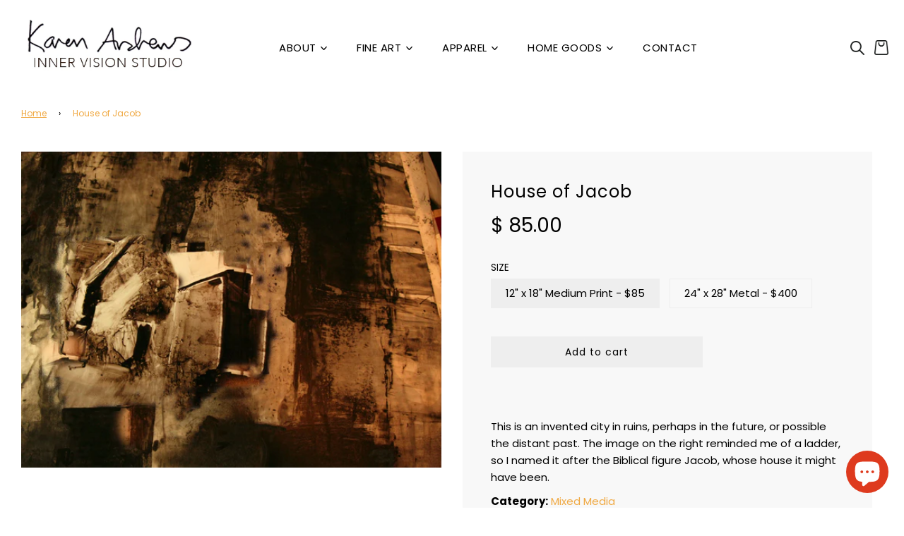

--- FILE ---
content_type: text/html; charset=utf-8
request_url: https://innervision-studio.com/variants/39924019593401/?section_id=store-availability
body_size: 307
content:
<div id="shopify-section-store-availability" class="shopify-section"><link rel="preload" href="//innervision-studio.com/cdn/shop/t/44/assets/section-store-availability.min.css?v=162148793174316060561662949023" as="style" onload="this.onload=null;this.rel='stylesheet'"/>
<noscript><link href="//innervision-studio.com/cdn/shop/t/44/assets/section-store-availability.min.css?v=162148793174316060561662949023" rel="stylesheet" type="text/css" media="all" /></noscript>

<div class="store-availability-container"
  data-section-id="store-availability"
  data-section-type="store-availability"
></div>


</div>

--- FILE ---
content_type: text/html; charset=utf-8
request_url: https://www.google.com/recaptcha/api2/anchor?ar=1&k=6LfHrSkUAAAAAPnKk5cT6JuKlKPzbwyTYuO8--Vr&co=aHR0cHM6Ly9pbm5lcnZpc2lvbi1zdHVkaW8uY29tOjQ0Mw..&hl=en&v=N67nZn4AqZkNcbeMu4prBgzg&size=invisible&anchor-ms=20000&execute-ms=30000&cb=unavx9q8wp1i
body_size: 49406
content:
<!DOCTYPE HTML><html dir="ltr" lang="en"><head><meta http-equiv="Content-Type" content="text/html; charset=UTF-8">
<meta http-equiv="X-UA-Compatible" content="IE=edge">
<title>reCAPTCHA</title>
<style type="text/css">
/* cyrillic-ext */
@font-face {
  font-family: 'Roboto';
  font-style: normal;
  font-weight: 400;
  font-stretch: 100%;
  src: url(//fonts.gstatic.com/s/roboto/v48/KFO7CnqEu92Fr1ME7kSn66aGLdTylUAMa3GUBHMdazTgWw.woff2) format('woff2');
  unicode-range: U+0460-052F, U+1C80-1C8A, U+20B4, U+2DE0-2DFF, U+A640-A69F, U+FE2E-FE2F;
}
/* cyrillic */
@font-face {
  font-family: 'Roboto';
  font-style: normal;
  font-weight: 400;
  font-stretch: 100%;
  src: url(//fonts.gstatic.com/s/roboto/v48/KFO7CnqEu92Fr1ME7kSn66aGLdTylUAMa3iUBHMdazTgWw.woff2) format('woff2');
  unicode-range: U+0301, U+0400-045F, U+0490-0491, U+04B0-04B1, U+2116;
}
/* greek-ext */
@font-face {
  font-family: 'Roboto';
  font-style: normal;
  font-weight: 400;
  font-stretch: 100%;
  src: url(//fonts.gstatic.com/s/roboto/v48/KFO7CnqEu92Fr1ME7kSn66aGLdTylUAMa3CUBHMdazTgWw.woff2) format('woff2');
  unicode-range: U+1F00-1FFF;
}
/* greek */
@font-face {
  font-family: 'Roboto';
  font-style: normal;
  font-weight: 400;
  font-stretch: 100%;
  src: url(//fonts.gstatic.com/s/roboto/v48/KFO7CnqEu92Fr1ME7kSn66aGLdTylUAMa3-UBHMdazTgWw.woff2) format('woff2');
  unicode-range: U+0370-0377, U+037A-037F, U+0384-038A, U+038C, U+038E-03A1, U+03A3-03FF;
}
/* math */
@font-face {
  font-family: 'Roboto';
  font-style: normal;
  font-weight: 400;
  font-stretch: 100%;
  src: url(//fonts.gstatic.com/s/roboto/v48/KFO7CnqEu92Fr1ME7kSn66aGLdTylUAMawCUBHMdazTgWw.woff2) format('woff2');
  unicode-range: U+0302-0303, U+0305, U+0307-0308, U+0310, U+0312, U+0315, U+031A, U+0326-0327, U+032C, U+032F-0330, U+0332-0333, U+0338, U+033A, U+0346, U+034D, U+0391-03A1, U+03A3-03A9, U+03B1-03C9, U+03D1, U+03D5-03D6, U+03F0-03F1, U+03F4-03F5, U+2016-2017, U+2034-2038, U+203C, U+2040, U+2043, U+2047, U+2050, U+2057, U+205F, U+2070-2071, U+2074-208E, U+2090-209C, U+20D0-20DC, U+20E1, U+20E5-20EF, U+2100-2112, U+2114-2115, U+2117-2121, U+2123-214F, U+2190, U+2192, U+2194-21AE, U+21B0-21E5, U+21F1-21F2, U+21F4-2211, U+2213-2214, U+2216-22FF, U+2308-230B, U+2310, U+2319, U+231C-2321, U+2336-237A, U+237C, U+2395, U+239B-23B7, U+23D0, U+23DC-23E1, U+2474-2475, U+25AF, U+25B3, U+25B7, U+25BD, U+25C1, U+25CA, U+25CC, U+25FB, U+266D-266F, U+27C0-27FF, U+2900-2AFF, U+2B0E-2B11, U+2B30-2B4C, U+2BFE, U+3030, U+FF5B, U+FF5D, U+1D400-1D7FF, U+1EE00-1EEFF;
}
/* symbols */
@font-face {
  font-family: 'Roboto';
  font-style: normal;
  font-weight: 400;
  font-stretch: 100%;
  src: url(//fonts.gstatic.com/s/roboto/v48/KFO7CnqEu92Fr1ME7kSn66aGLdTylUAMaxKUBHMdazTgWw.woff2) format('woff2');
  unicode-range: U+0001-000C, U+000E-001F, U+007F-009F, U+20DD-20E0, U+20E2-20E4, U+2150-218F, U+2190, U+2192, U+2194-2199, U+21AF, U+21E6-21F0, U+21F3, U+2218-2219, U+2299, U+22C4-22C6, U+2300-243F, U+2440-244A, U+2460-24FF, U+25A0-27BF, U+2800-28FF, U+2921-2922, U+2981, U+29BF, U+29EB, U+2B00-2BFF, U+4DC0-4DFF, U+FFF9-FFFB, U+10140-1018E, U+10190-1019C, U+101A0, U+101D0-101FD, U+102E0-102FB, U+10E60-10E7E, U+1D2C0-1D2D3, U+1D2E0-1D37F, U+1F000-1F0FF, U+1F100-1F1AD, U+1F1E6-1F1FF, U+1F30D-1F30F, U+1F315, U+1F31C, U+1F31E, U+1F320-1F32C, U+1F336, U+1F378, U+1F37D, U+1F382, U+1F393-1F39F, U+1F3A7-1F3A8, U+1F3AC-1F3AF, U+1F3C2, U+1F3C4-1F3C6, U+1F3CA-1F3CE, U+1F3D4-1F3E0, U+1F3ED, U+1F3F1-1F3F3, U+1F3F5-1F3F7, U+1F408, U+1F415, U+1F41F, U+1F426, U+1F43F, U+1F441-1F442, U+1F444, U+1F446-1F449, U+1F44C-1F44E, U+1F453, U+1F46A, U+1F47D, U+1F4A3, U+1F4B0, U+1F4B3, U+1F4B9, U+1F4BB, U+1F4BF, U+1F4C8-1F4CB, U+1F4D6, U+1F4DA, U+1F4DF, U+1F4E3-1F4E6, U+1F4EA-1F4ED, U+1F4F7, U+1F4F9-1F4FB, U+1F4FD-1F4FE, U+1F503, U+1F507-1F50B, U+1F50D, U+1F512-1F513, U+1F53E-1F54A, U+1F54F-1F5FA, U+1F610, U+1F650-1F67F, U+1F687, U+1F68D, U+1F691, U+1F694, U+1F698, U+1F6AD, U+1F6B2, U+1F6B9-1F6BA, U+1F6BC, U+1F6C6-1F6CF, U+1F6D3-1F6D7, U+1F6E0-1F6EA, U+1F6F0-1F6F3, U+1F6F7-1F6FC, U+1F700-1F7FF, U+1F800-1F80B, U+1F810-1F847, U+1F850-1F859, U+1F860-1F887, U+1F890-1F8AD, U+1F8B0-1F8BB, U+1F8C0-1F8C1, U+1F900-1F90B, U+1F93B, U+1F946, U+1F984, U+1F996, U+1F9E9, U+1FA00-1FA6F, U+1FA70-1FA7C, U+1FA80-1FA89, U+1FA8F-1FAC6, U+1FACE-1FADC, U+1FADF-1FAE9, U+1FAF0-1FAF8, U+1FB00-1FBFF;
}
/* vietnamese */
@font-face {
  font-family: 'Roboto';
  font-style: normal;
  font-weight: 400;
  font-stretch: 100%;
  src: url(//fonts.gstatic.com/s/roboto/v48/KFO7CnqEu92Fr1ME7kSn66aGLdTylUAMa3OUBHMdazTgWw.woff2) format('woff2');
  unicode-range: U+0102-0103, U+0110-0111, U+0128-0129, U+0168-0169, U+01A0-01A1, U+01AF-01B0, U+0300-0301, U+0303-0304, U+0308-0309, U+0323, U+0329, U+1EA0-1EF9, U+20AB;
}
/* latin-ext */
@font-face {
  font-family: 'Roboto';
  font-style: normal;
  font-weight: 400;
  font-stretch: 100%;
  src: url(//fonts.gstatic.com/s/roboto/v48/KFO7CnqEu92Fr1ME7kSn66aGLdTylUAMa3KUBHMdazTgWw.woff2) format('woff2');
  unicode-range: U+0100-02BA, U+02BD-02C5, U+02C7-02CC, U+02CE-02D7, U+02DD-02FF, U+0304, U+0308, U+0329, U+1D00-1DBF, U+1E00-1E9F, U+1EF2-1EFF, U+2020, U+20A0-20AB, U+20AD-20C0, U+2113, U+2C60-2C7F, U+A720-A7FF;
}
/* latin */
@font-face {
  font-family: 'Roboto';
  font-style: normal;
  font-weight: 400;
  font-stretch: 100%;
  src: url(//fonts.gstatic.com/s/roboto/v48/KFO7CnqEu92Fr1ME7kSn66aGLdTylUAMa3yUBHMdazQ.woff2) format('woff2');
  unicode-range: U+0000-00FF, U+0131, U+0152-0153, U+02BB-02BC, U+02C6, U+02DA, U+02DC, U+0304, U+0308, U+0329, U+2000-206F, U+20AC, U+2122, U+2191, U+2193, U+2212, U+2215, U+FEFF, U+FFFD;
}
/* cyrillic-ext */
@font-face {
  font-family: 'Roboto';
  font-style: normal;
  font-weight: 500;
  font-stretch: 100%;
  src: url(//fonts.gstatic.com/s/roboto/v48/KFO7CnqEu92Fr1ME7kSn66aGLdTylUAMa3GUBHMdazTgWw.woff2) format('woff2');
  unicode-range: U+0460-052F, U+1C80-1C8A, U+20B4, U+2DE0-2DFF, U+A640-A69F, U+FE2E-FE2F;
}
/* cyrillic */
@font-face {
  font-family: 'Roboto';
  font-style: normal;
  font-weight: 500;
  font-stretch: 100%;
  src: url(//fonts.gstatic.com/s/roboto/v48/KFO7CnqEu92Fr1ME7kSn66aGLdTylUAMa3iUBHMdazTgWw.woff2) format('woff2');
  unicode-range: U+0301, U+0400-045F, U+0490-0491, U+04B0-04B1, U+2116;
}
/* greek-ext */
@font-face {
  font-family: 'Roboto';
  font-style: normal;
  font-weight: 500;
  font-stretch: 100%;
  src: url(//fonts.gstatic.com/s/roboto/v48/KFO7CnqEu92Fr1ME7kSn66aGLdTylUAMa3CUBHMdazTgWw.woff2) format('woff2');
  unicode-range: U+1F00-1FFF;
}
/* greek */
@font-face {
  font-family: 'Roboto';
  font-style: normal;
  font-weight: 500;
  font-stretch: 100%;
  src: url(//fonts.gstatic.com/s/roboto/v48/KFO7CnqEu92Fr1ME7kSn66aGLdTylUAMa3-UBHMdazTgWw.woff2) format('woff2');
  unicode-range: U+0370-0377, U+037A-037F, U+0384-038A, U+038C, U+038E-03A1, U+03A3-03FF;
}
/* math */
@font-face {
  font-family: 'Roboto';
  font-style: normal;
  font-weight: 500;
  font-stretch: 100%;
  src: url(//fonts.gstatic.com/s/roboto/v48/KFO7CnqEu92Fr1ME7kSn66aGLdTylUAMawCUBHMdazTgWw.woff2) format('woff2');
  unicode-range: U+0302-0303, U+0305, U+0307-0308, U+0310, U+0312, U+0315, U+031A, U+0326-0327, U+032C, U+032F-0330, U+0332-0333, U+0338, U+033A, U+0346, U+034D, U+0391-03A1, U+03A3-03A9, U+03B1-03C9, U+03D1, U+03D5-03D6, U+03F0-03F1, U+03F4-03F5, U+2016-2017, U+2034-2038, U+203C, U+2040, U+2043, U+2047, U+2050, U+2057, U+205F, U+2070-2071, U+2074-208E, U+2090-209C, U+20D0-20DC, U+20E1, U+20E5-20EF, U+2100-2112, U+2114-2115, U+2117-2121, U+2123-214F, U+2190, U+2192, U+2194-21AE, U+21B0-21E5, U+21F1-21F2, U+21F4-2211, U+2213-2214, U+2216-22FF, U+2308-230B, U+2310, U+2319, U+231C-2321, U+2336-237A, U+237C, U+2395, U+239B-23B7, U+23D0, U+23DC-23E1, U+2474-2475, U+25AF, U+25B3, U+25B7, U+25BD, U+25C1, U+25CA, U+25CC, U+25FB, U+266D-266F, U+27C0-27FF, U+2900-2AFF, U+2B0E-2B11, U+2B30-2B4C, U+2BFE, U+3030, U+FF5B, U+FF5D, U+1D400-1D7FF, U+1EE00-1EEFF;
}
/* symbols */
@font-face {
  font-family: 'Roboto';
  font-style: normal;
  font-weight: 500;
  font-stretch: 100%;
  src: url(//fonts.gstatic.com/s/roboto/v48/KFO7CnqEu92Fr1ME7kSn66aGLdTylUAMaxKUBHMdazTgWw.woff2) format('woff2');
  unicode-range: U+0001-000C, U+000E-001F, U+007F-009F, U+20DD-20E0, U+20E2-20E4, U+2150-218F, U+2190, U+2192, U+2194-2199, U+21AF, U+21E6-21F0, U+21F3, U+2218-2219, U+2299, U+22C4-22C6, U+2300-243F, U+2440-244A, U+2460-24FF, U+25A0-27BF, U+2800-28FF, U+2921-2922, U+2981, U+29BF, U+29EB, U+2B00-2BFF, U+4DC0-4DFF, U+FFF9-FFFB, U+10140-1018E, U+10190-1019C, U+101A0, U+101D0-101FD, U+102E0-102FB, U+10E60-10E7E, U+1D2C0-1D2D3, U+1D2E0-1D37F, U+1F000-1F0FF, U+1F100-1F1AD, U+1F1E6-1F1FF, U+1F30D-1F30F, U+1F315, U+1F31C, U+1F31E, U+1F320-1F32C, U+1F336, U+1F378, U+1F37D, U+1F382, U+1F393-1F39F, U+1F3A7-1F3A8, U+1F3AC-1F3AF, U+1F3C2, U+1F3C4-1F3C6, U+1F3CA-1F3CE, U+1F3D4-1F3E0, U+1F3ED, U+1F3F1-1F3F3, U+1F3F5-1F3F7, U+1F408, U+1F415, U+1F41F, U+1F426, U+1F43F, U+1F441-1F442, U+1F444, U+1F446-1F449, U+1F44C-1F44E, U+1F453, U+1F46A, U+1F47D, U+1F4A3, U+1F4B0, U+1F4B3, U+1F4B9, U+1F4BB, U+1F4BF, U+1F4C8-1F4CB, U+1F4D6, U+1F4DA, U+1F4DF, U+1F4E3-1F4E6, U+1F4EA-1F4ED, U+1F4F7, U+1F4F9-1F4FB, U+1F4FD-1F4FE, U+1F503, U+1F507-1F50B, U+1F50D, U+1F512-1F513, U+1F53E-1F54A, U+1F54F-1F5FA, U+1F610, U+1F650-1F67F, U+1F687, U+1F68D, U+1F691, U+1F694, U+1F698, U+1F6AD, U+1F6B2, U+1F6B9-1F6BA, U+1F6BC, U+1F6C6-1F6CF, U+1F6D3-1F6D7, U+1F6E0-1F6EA, U+1F6F0-1F6F3, U+1F6F7-1F6FC, U+1F700-1F7FF, U+1F800-1F80B, U+1F810-1F847, U+1F850-1F859, U+1F860-1F887, U+1F890-1F8AD, U+1F8B0-1F8BB, U+1F8C0-1F8C1, U+1F900-1F90B, U+1F93B, U+1F946, U+1F984, U+1F996, U+1F9E9, U+1FA00-1FA6F, U+1FA70-1FA7C, U+1FA80-1FA89, U+1FA8F-1FAC6, U+1FACE-1FADC, U+1FADF-1FAE9, U+1FAF0-1FAF8, U+1FB00-1FBFF;
}
/* vietnamese */
@font-face {
  font-family: 'Roboto';
  font-style: normal;
  font-weight: 500;
  font-stretch: 100%;
  src: url(//fonts.gstatic.com/s/roboto/v48/KFO7CnqEu92Fr1ME7kSn66aGLdTylUAMa3OUBHMdazTgWw.woff2) format('woff2');
  unicode-range: U+0102-0103, U+0110-0111, U+0128-0129, U+0168-0169, U+01A0-01A1, U+01AF-01B0, U+0300-0301, U+0303-0304, U+0308-0309, U+0323, U+0329, U+1EA0-1EF9, U+20AB;
}
/* latin-ext */
@font-face {
  font-family: 'Roboto';
  font-style: normal;
  font-weight: 500;
  font-stretch: 100%;
  src: url(//fonts.gstatic.com/s/roboto/v48/KFO7CnqEu92Fr1ME7kSn66aGLdTylUAMa3KUBHMdazTgWw.woff2) format('woff2');
  unicode-range: U+0100-02BA, U+02BD-02C5, U+02C7-02CC, U+02CE-02D7, U+02DD-02FF, U+0304, U+0308, U+0329, U+1D00-1DBF, U+1E00-1E9F, U+1EF2-1EFF, U+2020, U+20A0-20AB, U+20AD-20C0, U+2113, U+2C60-2C7F, U+A720-A7FF;
}
/* latin */
@font-face {
  font-family: 'Roboto';
  font-style: normal;
  font-weight: 500;
  font-stretch: 100%;
  src: url(//fonts.gstatic.com/s/roboto/v48/KFO7CnqEu92Fr1ME7kSn66aGLdTylUAMa3yUBHMdazQ.woff2) format('woff2');
  unicode-range: U+0000-00FF, U+0131, U+0152-0153, U+02BB-02BC, U+02C6, U+02DA, U+02DC, U+0304, U+0308, U+0329, U+2000-206F, U+20AC, U+2122, U+2191, U+2193, U+2212, U+2215, U+FEFF, U+FFFD;
}
/* cyrillic-ext */
@font-face {
  font-family: 'Roboto';
  font-style: normal;
  font-weight: 900;
  font-stretch: 100%;
  src: url(//fonts.gstatic.com/s/roboto/v48/KFO7CnqEu92Fr1ME7kSn66aGLdTylUAMa3GUBHMdazTgWw.woff2) format('woff2');
  unicode-range: U+0460-052F, U+1C80-1C8A, U+20B4, U+2DE0-2DFF, U+A640-A69F, U+FE2E-FE2F;
}
/* cyrillic */
@font-face {
  font-family: 'Roboto';
  font-style: normal;
  font-weight: 900;
  font-stretch: 100%;
  src: url(//fonts.gstatic.com/s/roboto/v48/KFO7CnqEu92Fr1ME7kSn66aGLdTylUAMa3iUBHMdazTgWw.woff2) format('woff2');
  unicode-range: U+0301, U+0400-045F, U+0490-0491, U+04B0-04B1, U+2116;
}
/* greek-ext */
@font-face {
  font-family: 'Roboto';
  font-style: normal;
  font-weight: 900;
  font-stretch: 100%;
  src: url(//fonts.gstatic.com/s/roboto/v48/KFO7CnqEu92Fr1ME7kSn66aGLdTylUAMa3CUBHMdazTgWw.woff2) format('woff2');
  unicode-range: U+1F00-1FFF;
}
/* greek */
@font-face {
  font-family: 'Roboto';
  font-style: normal;
  font-weight: 900;
  font-stretch: 100%;
  src: url(//fonts.gstatic.com/s/roboto/v48/KFO7CnqEu92Fr1ME7kSn66aGLdTylUAMa3-UBHMdazTgWw.woff2) format('woff2');
  unicode-range: U+0370-0377, U+037A-037F, U+0384-038A, U+038C, U+038E-03A1, U+03A3-03FF;
}
/* math */
@font-face {
  font-family: 'Roboto';
  font-style: normal;
  font-weight: 900;
  font-stretch: 100%;
  src: url(//fonts.gstatic.com/s/roboto/v48/KFO7CnqEu92Fr1ME7kSn66aGLdTylUAMawCUBHMdazTgWw.woff2) format('woff2');
  unicode-range: U+0302-0303, U+0305, U+0307-0308, U+0310, U+0312, U+0315, U+031A, U+0326-0327, U+032C, U+032F-0330, U+0332-0333, U+0338, U+033A, U+0346, U+034D, U+0391-03A1, U+03A3-03A9, U+03B1-03C9, U+03D1, U+03D5-03D6, U+03F0-03F1, U+03F4-03F5, U+2016-2017, U+2034-2038, U+203C, U+2040, U+2043, U+2047, U+2050, U+2057, U+205F, U+2070-2071, U+2074-208E, U+2090-209C, U+20D0-20DC, U+20E1, U+20E5-20EF, U+2100-2112, U+2114-2115, U+2117-2121, U+2123-214F, U+2190, U+2192, U+2194-21AE, U+21B0-21E5, U+21F1-21F2, U+21F4-2211, U+2213-2214, U+2216-22FF, U+2308-230B, U+2310, U+2319, U+231C-2321, U+2336-237A, U+237C, U+2395, U+239B-23B7, U+23D0, U+23DC-23E1, U+2474-2475, U+25AF, U+25B3, U+25B7, U+25BD, U+25C1, U+25CA, U+25CC, U+25FB, U+266D-266F, U+27C0-27FF, U+2900-2AFF, U+2B0E-2B11, U+2B30-2B4C, U+2BFE, U+3030, U+FF5B, U+FF5D, U+1D400-1D7FF, U+1EE00-1EEFF;
}
/* symbols */
@font-face {
  font-family: 'Roboto';
  font-style: normal;
  font-weight: 900;
  font-stretch: 100%;
  src: url(//fonts.gstatic.com/s/roboto/v48/KFO7CnqEu92Fr1ME7kSn66aGLdTylUAMaxKUBHMdazTgWw.woff2) format('woff2');
  unicode-range: U+0001-000C, U+000E-001F, U+007F-009F, U+20DD-20E0, U+20E2-20E4, U+2150-218F, U+2190, U+2192, U+2194-2199, U+21AF, U+21E6-21F0, U+21F3, U+2218-2219, U+2299, U+22C4-22C6, U+2300-243F, U+2440-244A, U+2460-24FF, U+25A0-27BF, U+2800-28FF, U+2921-2922, U+2981, U+29BF, U+29EB, U+2B00-2BFF, U+4DC0-4DFF, U+FFF9-FFFB, U+10140-1018E, U+10190-1019C, U+101A0, U+101D0-101FD, U+102E0-102FB, U+10E60-10E7E, U+1D2C0-1D2D3, U+1D2E0-1D37F, U+1F000-1F0FF, U+1F100-1F1AD, U+1F1E6-1F1FF, U+1F30D-1F30F, U+1F315, U+1F31C, U+1F31E, U+1F320-1F32C, U+1F336, U+1F378, U+1F37D, U+1F382, U+1F393-1F39F, U+1F3A7-1F3A8, U+1F3AC-1F3AF, U+1F3C2, U+1F3C4-1F3C6, U+1F3CA-1F3CE, U+1F3D4-1F3E0, U+1F3ED, U+1F3F1-1F3F3, U+1F3F5-1F3F7, U+1F408, U+1F415, U+1F41F, U+1F426, U+1F43F, U+1F441-1F442, U+1F444, U+1F446-1F449, U+1F44C-1F44E, U+1F453, U+1F46A, U+1F47D, U+1F4A3, U+1F4B0, U+1F4B3, U+1F4B9, U+1F4BB, U+1F4BF, U+1F4C8-1F4CB, U+1F4D6, U+1F4DA, U+1F4DF, U+1F4E3-1F4E6, U+1F4EA-1F4ED, U+1F4F7, U+1F4F9-1F4FB, U+1F4FD-1F4FE, U+1F503, U+1F507-1F50B, U+1F50D, U+1F512-1F513, U+1F53E-1F54A, U+1F54F-1F5FA, U+1F610, U+1F650-1F67F, U+1F687, U+1F68D, U+1F691, U+1F694, U+1F698, U+1F6AD, U+1F6B2, U+1F6B9-1F6BA, U+1F6BC, U+1F6C6-1F6CF, U+1F6D3-1F6D7, U+1F6E0-1F6EA, U+1F6F0-1F6F3, U+1F6F7-1F6FC, U+1F700-1F7FF, U+1F800-1F80B, U+1F810-1F847, U+1F850-1F859, U+1F860-1F887, U+1F890-1F8AD, U+1F8B0-1F8BB, U+1F8C0-1F8C1, U+1F900-1F90B, U+1F93B, U+1F946, U+1F984, U+1F996, U+1F9E9, U+1FA00-1FA6F, U+1FA70-1FA7C, U+1FA80-1FA89, U+1FA8F-1FAC6, U+1FACE-1FADC, U+1FADF-1FAE9, U+1FAF0-1FAF8, U+1FB00-1FBFF;
}
/* vietnamese */
@font-face {
  font-family: 'Roboto';
  font-style: normal;
  font-weight: 900;
  font-stretch: 100%;
  src: url(//fonts.gstatic.com/s/roboto/v48/KFO7CnqEu92Fr1ME7kSn66aGLdTylUAMa3OUBHMdazTgWw.woff2) format('woff2');
  unicode-range: U+0102-0103, U+0110-0111, U+0128-0129, U+0168-0169, U+01A0-01A1, U+01AF-01B0, U+0300-0301, U+0303-0304, U+0308-0309, U+0323, U+0329, U+1EA0-1EF9, U+20AB;
}
/* latin-ext */
@font-face {
  font-family: 'Roboto';
  font-style: normal;
  font-weight: 900;
  font-stretch: 100%;
  src: url(//fonts.gstatic.com/s/roboto/v48/KFO7CnqEu92Fr1ME7kSn66aGLdTylUAMa3KUBHMdazTgWw.woff2) format('woff2');
  unicode-range: U+0100-02BA, U+02BD-02C5, U+02C7-02CC, U+02CE-02D7, U+02DD-02FF, U+0304, U+0308, U+0329, U+1D00-1DBF, U+1E00-1E9F, U+1EF2-1EFF, U+2020, U+20A0-20AB, U+20AD-20C0, U+2113, U+2C60-2C7F, U+A720-A7FF;
}
/* latin */
@font-face {
  font-family: 'Roboto';
  font-style: normal;
  font-weight: 900;
  font-stretch: 100%;
  src: url(//fonts.gstatic.com/s/roboto/v48/KFO7CnqEu92Fr1ME7kSn66aGLdTylUAMa3yUBHMdazQ.woff2) format('woff2');
  unicode-range: U+0000-00FF, U+0131, U+0152-0153, U+02BB-02BC, U+02C6, U+02DA, U+02DC, U+0304, U+0308, U+0329, U+2000-206F, U+20AC, U+2122, U+2191, U+2193, U+2212, U+2215, U+FEFF, U+FFFD;
}

</style>
<link rel="stylesheet" type="text/css" href="https://www.gstatic.com/recaptcha/releases/N67nZn4AqZkNcbeMu4prBgzg/styles__ltr.css">
<script nonce="WMARPpDSdGY1R8GBbNk78A" type="text/javascript">window['__recaptcha_api'] = 'https://www.google.com/recaptcha/api2/';</script>
<script type="text/javascript" src="https://www.gstatic.com/recaptcha/releases/N67nZn4AqZkNcbeMu4prBgzg/recaptcha__en.js" nonce="WMARPpDSdGY1R8GBbNk78A">
      
    </script></head>
<body><div id="rc-anchor-alert" class="rc-anchor-alert"></div>
<input type="hidden" id="recaptcha-token" value="[base64]">
<script type="text/javascript" nonce="WMARPpDSdGY1R8GBbNk78A">
      recaptcha.anchor.Main.init("[\x22ainput\x22,[\x22bgdata\x22,\x22\x22,\[base64]/[base64]/[base64]/ZyhXLGgpOnEoW04sMjEsbF0sVywwKSxoKSxmYWxzZSxmYWxzZSl9Y2F0Y2goayl7RygzNTgsVyk/[base64]/[base64]/[base64]/[base64]/[base64]/[base64]/[base64]/bmV3IEJbT10oRFswXSk6dz09Mj9uZXcgQltPXShEWzBdLERbMV0pOnc9PTM/bmV3IEJbT10oRFswXSxEWzFdLERbMl0pOnc9PTQ/[base64]/[base64]/[base64]/[base64]/[base64]\\u003d\x22,\[base64]\\u003d\x22,\[base64]/[base64]/[base64]/CrxYIHsKyw5gSUA53wq/[base64]/[base64]/w5fCjcKrRzLDnMKacFDDq8OqMMORJhs3HMO+wqnDr8KLwqLCqnnCrsOhJcK/w5LDhsKpTcKpM8KTw4ZjOUYew6vCtH3Cg8O9QG/DiGLCg1YFw7LDnC1jC8KtwqnCgHnCiBF9wp45wpfCqxHCkRDDqQHDtMKMIsOtw41la8O/O3TDg8Ocw5jDgm0IIcOFwqXDlnbCtlFcJsKVTn/Dg8KxVCXCsi7DqMK+CsOowohmEQXCmxjCuDhvw5HDkEfDtMOWwqtKMx91YiBeMSYjGsO7w7MJQXTDlMOpw7TClcOVw5bCkjjDpMKBw6LCscOWw7c2PXzDn2tbw4PDlcOtU8Okw5jDh2PDmiMhwoAXwohRMMO6wonCvMOuFwxhPw/[base64]/QBkicsKOw4vDt8OowqzCrMOIw7FdwqJkQjPDqsK9QG/CqRxqwpNHX8KhwpjCn8Khw5zDpsOPw6IHwr06w5rDqsKxAsKkwrXDlVxIW0bCuMOsw7Jrw68Awpw2wqHClhQ2eDZoLGR9aMOSAcOiVcKPwrjCncKiQcOnw75bwqV3w5c2HjjCmDk2aijCrD/CosKLw5XCuH1lTcORw5/CucKqRcO3w5vCrGd2w57Crko/w65ME8KNEUzChWtoacOcGMK7L8Kcw5AVwqolfsOGw6HCmsOtZHPDrsKow7XCqcKTw4JfwoAHWX8Ewo3Dnko/csKlUcKZdMOjw4cieQDCu2NWPDp/wojChcKUw7JDc8K9BwV9CDYRcMOdfyg8FMOnfsOOOEEqX8KFw5TCisOkwqbCssKvUzrDhcKJwrrCtRwzw7VHwobDpAfDpH/Dl8OOw6nCq0Anc2dSw5F2OhTDrFnCk3UwK3A2CMOrVsO4wrrCuFJlFD/ChMKCw77DqBDDu8Khw7rChTluw6hHJ8OtDj0NdcKZS8OwwqXChTLCuU4BKmvClcK+Snl/dUJnw4PDoMOFFsOSw6A6w4RPOnRhWMKsGcK0wqjDkMKLNsKVwp0/woLDmXHDicOaw5jDjl49wr0xwrPDrsKKB0chOcKfBMKOccO3wpFZw60NMyHDg2cNDcKJwolgw4TDsnHCqRbDvyzChsObwq/CvsOWfjcdR8OWw4jDiMOXw5HDocOEBGLCnHHDocOydsKvw7RTwpTCucOJwqB0w45fJBYzw5fDj8OWCcOAwp4bwojCjSTDlC/[base64]/ChDXCvGNHw74Dw7bDiMO8worDiRQebMKTV8KzcX4GXAbDkDDCjcKswpjDiTRow5DDlsKPA8KFa8OLW8KFwq7DmEvDvsO/w6llw69owr/CsAjCvBNuDsOyw5/[base64]/Dqk7DvnDCgsOVw6fCtTgyQm/[base64]/ClcOow6DDrnjDrEcjwoYbw6bDo8KuLcKgXcOIKMOxwp12w4pBwowSwoM2wobDs1bDhMKmwq3Ds8Kgw5vDn8Ksw4BMPhjDuXltw4BaCcOYw7ZNRsOgRBtuwrgZwrZqwrrDn13DigvDonzCpmw8cytwKMOvW03ChsOlwqUhDMO/KsKRw7/CqGjCi8O4UMOxw5gbwp8/Hypaw4FSw7QoPsO3RMO3V0lWwoLDl8O+wrXCvsOJJMOdw73Dm8OER8KwAU3CoBTDvxfCqGXDusO8woDDpsOYw43DlwBPOggJccK7w4rCgBdSwq9ORlTDoX/DicOUwpXCoiTDjHLCj8KAw5/DpsKhw57CliMkDsK7bcKcK2vCiwnDvD/DrcOgdWnCuFoUw79Vw5LCkcOsVxd5wrQ1w7jCk2HDonfDhwvDgMODeh/ClUMbFm8Vw6JBw4zCo8O0IwkHw7phYl0lYg5LJiDDhsKKwr3DshTDi1NNPzNXwqzDi0nDkx3CnsKbPVfCtsKLfxvCvMK0JishDzUrNHhyZ1DDgW8Kwrlrw7JWNcOcacK3wrLDnS5uGMOcfUXCv8O+wo7CmsO+wo/DkMOxw4/DkyDDqsK7GMKawrduw6fCr0XDrnPDnUgOw4dDY8OBMk3Cn8KKw5xJAMKAJnTDoz82w4/CtsObY8KBw59dDMOowpJlUsO4w7ciM8KPNcONQyIwwofDjAvDvsKSC8KjwqzCgsKgwr9pw4/[base64]/wpd6MMKVw47CmcOtM2bDvsOrwr1TFMOBwpTCsMKFMcODwqJIURLDqBoWw6nCkWfCicO8EsKZKzh7wrrCjwMWwoVaYMK9Hk3DlcKnw51nwqvCksKDcsOfw40fEsK9NsO1wr0/w4pZw6rDsMOkw7oEw67CtMOawqTDn8KHRsOKw7o1Eg12dcO6Q2nCvD/[base64]/CsjbDn8OIScOmwp3CtmzDhcKVwq7CkkgnwoTCqUbDosKkw6lMEcOOEcOYwrfDrm1MJMOYw7ojFsOzw79iwrt8KXB+wo3CjMOQwpVqSMOOw4jDijNhGMKxw7IGOMOvwpp/XcOXwqHColPCjsOUdMOfA0/DlR1Kw7nCmBjCr28Kw4YgUQNQXwJ8w6ByWxlyw47DgzBTOMOQG8K5Cl1WMwfDm8KnwqhXw4HDtGEGwqnCjSlvNsKWRsKhYlvCtm3Dp8K0HMKDwofDqMOYA8K9Z8K/Mz4fw6x2w6XDmA9nTMOVwowcwoPCpcKSPTLDrcOnwqhjAXvCmz19wq3DgE/[base64]/GcKgwo1pwrHCusKfIXPClsK5w5htwoo9w6XCuVsXw7M/QAYyw7/CuUApJzk2w73CmXRJYlXDl8O5SB/[base64]/w6jDjMKPS8KfRQNqacKbw4fCusO3wqg/eMO1w4/[base64]/[base64]/[base64]/CocK4V8KGHSREw41ewrxXwrnDlhDCicOaAy8Lw4bCnMO5Ciwsw6bCssOJw6Z7wqXDu8OQw6bDt1d4KHPCkDVTw6jDosOUQijCrcOSFsKoQ8O/w6nDpi9zw6vDglAnTl7Dn8OhKlNpWkxuw5ZXwoBWAsOZLcKwZiQDOAXDt8KIJi4hwpADw4VaE8OTckE1wonDgQliw4PCoVx0wr/Dt8KNRyt2Z3QQDwQDwp7DjMOFwqBgwpzCilfDn8KOEcK1CXvDmcKhUMKwwpDDmxbClcO2EMKGYm/Dug7DgMOudzXCsH/CpMKndMKyM2YCY1x6H3fClcORw7QuwrdfEiRNw4LCqsOPw6bDrsKyw53Cq38JCcKSGh/DhFVew4HCr8KcV8KYwrjCulLCi8KUw7JwPsK6wqvDjMOkZCNOXcKLw73DoVg6fE5Mw53DlsK2w6NNcS/Ck8Ktw6fDusKUwonCmy0kw4Vjw6zDvwzDq8O6REJFAkUVw7hrRsKxw41tJ1nDhcKpwqzCjH4mI8KsAsOFw5UFw6AtLcKBCgTDoA8SO8Osw7NbwrU/X39AwrdDcgPCtG3ChMKFw5tLT8K8MGPDu8Kyw47CvQvDqsOjw5nCuMOCaMOQOG/CiMKZw73CnjtcYGnDkXfDnSHDn8KncFdZQsKSBMO7HVwfAB0Ew7dLZyjCmUxbG2BDO8KNbSnClMKdwpnCmzREF8O5eHnCuxLDmcOsKFZSw4dbFnHCrF8Fw7TDjR7DlsKPXxbCh8ONw58nJ8OyBsO6U2zCi2A/woXDhh/[base64]/DpMOaw5U2w5d8XX9Jw4AkD0ksKsOTw7Fmw4xbw4N7woTCssORwonDgiDDkhvDssKwRklbUFzCu8KIw7/Cr0/DvzVXf3XDmsOxSMOaw5ROeMKOw7vDgsKyDMKfXsOdw60Yw7h/wqJgwr7CvkvCrWUXScK8w4Z5w7ckHFVGw58hwqrDu8O9w5vDnV44YcKDw4XDqFlMwonDncOwVMOObiXCpC3DshTCpsKNDlvDkcOaTcO1w6xtaAo9Sg7Cu8OEXW7Dj0Y4fGtfIw/[base64]/fMOJw6JKw43DgzjCg8OOND/DhRTCrGvDv8O5w4gqO8KqwqPDrcO8OcOQw7HDt8ORwqt4wqHDhMOzJhkNw5PDsFdHZCnCqsOVP8OfCz4JZsKkM8KmbnAgw4ErPS/[base64]/c1DDr8OEw6bDlMKeYWfDi0MoQ8KDelnDrcOlw7Euw45lGx8PacKABcKEwrrCh8Otw4PDjsOjw7fCl2TDssKjw7BHQGLCk0/Cn8KmcsOIwr3DtX9Fw47DmTYRwrzDhX3DhjAKWsOOwrcGw5R3w5zChMO1w5fDp0l9ZivDncOgfl5fdMKDw4wGEHLCksOkwr/[base64]/CkMKswpYywpfCtHHCucKrwosfwqEbw6HDtMOvwq5lajPDuz1+wqJGw4DDt8O/wq4kN3ZKwoFSw7LDoADCgsOow704wogvwoAgQcOVwrPCuBBrw5glNl1Ow47CvBLDtjtVw6tiwonCggfCvSjDlcOSw6kFdsOPw6bChxYqO8KAw6cNw7pLQsKOSMOow5dUdiEswrU2wrooNCo4w7c/w4hxw6k6wocANjRbThVAwoxcOxF8GsOmdmvCg3QNAE1hw7laJ8KTDV/DslvCoUJ6Wk7DhMKSwoxealDCtWTDlWPDqsOUO8Kne8OIwoNkIsKmYcKBw5JwwqTDgCZjwqgkN8KFw4PCg8O+HMKpc8OTfk3CvcKFQsK1w7pDw4wPHCVHKsK/wqfCozvDr3rDr1nDicOFwqdow7B/wo7Cs3p2D1xMw6NPbRXClAQGfl3ChgjDsWFFHQdVClfDpcOnJ8OPKsOYw77CsTLDrcOFBcOYw4EadcOdbnnCssOkEXlnFcOnHU3CosOeZDjCr8KVwqDDl8OxI8KLNcKjWFN/PBzCiMKpHjPCpcKFw7/CqMOdcwLDvCg7C8K1PWLCpcOZw6kzM8Kzwr5kAcKjRcKww7rDmMK/[base64]/DgCvDk3DDlsKzEwppw77DvsOfw6DCugvCm8KEf8Ogw6Zsw60vZzB8XsK3wrLDmMO9wp3CpMKsPcO6SxLCkERvwrDCr8OvL8KowpFLw5lYMsOUw498RmPCh8OxwqtHTsKaHw3CnMORTjonXlAialDCklh5FmbDucKNClRuaMOCVcOyw5PCqnDDlsO/[base64]/[base64]/DgsK+XmtSXcOyJcOhwoTDqcOMHsK5w6wFQsKNwqRZM8Ouw6bDhSUgw5XDlsK+VcO+w6McwpB4w6/Ct8OkZcK0wrxrw73Ds8OuCX3DknNcw5/CicO9WzrCkB7Ch8KDAMOMHA7DpsKqMMOYJiYNwrcSP8KMWV4xwqw/dRgGwqAwwrQRDMKpL8KSw4VhbH/Ds1bCnUMawrDDj8KSwoJEXcKxw43DpizDrirCpl51FcOvw5/CmhnCo8KyI8O6DsKVw5UVwp5jGzlRHlvDh8OHMhTCmcO5wonCisOyGUApR8KOwqMFwpHDpHBwTDxgwrcfw7YGP0FSdcOzw6RYWX/CjF/ClCQVwobDlcO3w6RKw7HDhA0Ww7XCrMK+R8KuEGFnc1Uvwq/DshXDhip+Vk3DtsODScONw50Gw7kEDcK+wp/CjDPCjTVQw7YDSsKRUsKew4rCqlJkwr0mW1HCg8Ozw7/DoWHCqMOJwqlXw7UwDlDChEgycl/Dj3jClcKUCcO7fcKHwoDCgcOdwpkyEMOYwoECJXbCu8O4NA7DvyRAFlPClsOVw4nDsMOgwqZ/wpjCu8KBw5J2w55+w6E3w6rCshtrw6towrIUw7w/TcKuasKhVsKkw7AfM8KgwphndsOdw4M4wrUUwpQmw7LCs8OCFcOawrHDlDZDw70pwoRJGQpSwqLCgsK9wqbDkQfCmMO4OcKZw48HKcOfwp9/dkrCs8OqwoTCjCHCnMOEEMKBw6nDoFvCgMK4wqIzwp/[base64]/DssO/AwXCnXl3w7XDpsOTwqVAwp/[base64]/DtiNqwqsgeMOgFG5dUcOuwqnCqEtywpk1wpbCsABQw7rDnXQ7LBzCusOxwrggQcO2w7/CnMOcwpR/MFnDhl0dAHIbWsO0N0gFRgHClsKcQ3lYSGplw6PClcO/w57CrsOKUF0sfcKFw4kSw4Uow4PDn8O/Gx7Dp0IoY8OuAxvCncOefR7CpMKKCMKLw49qwqrDhj/DlHHCszzCgCLCm2nDvsOpOBw2w5dow4A8CMKEScK9Ij9yORzCoxnDpQ3DqFTDuWbDhMKPwrNUwp3CsMKCT3DDhB7CvcKmDxLCo1rDisK7w48nNsKpQ1Zmw6fDl1TDmBLDv8KNeMOwwrbDnREJW1/CvgbDgGTCpHMVXBLCl8Ozwo0/w5bDo8K5XxvCpn9wZHbDrsK4woLDtVDDmsOaHE3Do8OMHVhhwpZTwpDDkcOJYVjDs8OTaDQAQMO5YCPDsEbDmMOqFj7CvREQUsKhwonCq8KSTMOgw7nCtS5LwrVDwrdJN3jCu8OFHsO2w6x1NhVsNT45OsKLDg57fhnDvjdnFD1/wqrCj3LChMKgworCgcOMw7YTM2nCqcKdw5oISz3Dj8ObTxd3w5I/[base64]/N8OIS3XDicOaHDE9w7DDsCzCp8OtOcOGDMKjwo3Dqno1YQVmw7VAPsKuw4syLsO9w4PDtWPDrSEew6nCiUN9w701G0VowpXDh8OIHDvDkMKjT8K+XcKpIsKfw6XCtVDCicKYP8Ogd0/[base64]/w5HClGbCvD3CpX8pTCJZajo2woLCtcOlwrs2w4jChsKmS3vDiMKIYDPCkE3DoB7DnDlYw6cpwrHDrhhOwpnCtiB3YgnCnyYMZXbDmwItw47Cs8OMDMOxwpnCrcO/FMKJPsKpw4p1w456wobCqibCsCUWwo/CtCtPwrLCrQrCk8OvI8Ofa29iNcK/OR8owoLCoMOyw4EARcKgcmvCkzHDthDCncK3PxhVbsOHwp3DkQjChMO7w7LChU9HDTzChsOHwrDCnsOfwoLDuyECw5XCisKtw6lTwqYMw7oLRkkFw6TDncKXIg7CoMO6eTLDjV/Dl8OsPkV+wokbw4hsw7V7w5nDuVkNw5AqH8Orw4gewrPDmSFSbsOMwqDDj8O/PsOJWFJuU1wAczLCs8OPRMKzOMO4w74jRMOtBMO/d8KwTsKWworDrlDDmDlyG1vCi8KUDCnDgMK2woTDnsOLenPDhsOkcysAX1HDpFl6wqjCq8KoaMOZW8KBw5XDoh/[base64]/[base64]/wpLClcOdwrYMwqI5WcO9w7bCllbCmsOGwqjCgsO0wrgVw4UUWA/[base64]/Dt1TDsAA1IcKyASXDrMKnw5ERFAlewrvCosK3IjLCl3JBw7PCkxFBcsK9dMOdw71zwolMVRMXwozDvCDCh8KeHmULfzkDIG/DtMOCVTvDkDXCrG0HbsO1w73ChMKuADpkwrs8wr3CjRQMY03CrDBGwqRrw6s9bn4+LcOAwojCqcKKwrhQw5zDqMOICn3Cu8K5wotFwpjCtHTCu8OYBDbCjcKyw5t+w70BwojCmMOowp4Fw4DCm2/DhMOnwqNBN0XCtMK6R0bCmkY9RHnCssOoDcK9XcOFw7NAGMK+w7JlX09XezTCoyovBgt0w44BYgoITDwZO0wAw7Eqw5kOwoQKwpTCvxgUw5Evw4tCQcODw7EKDsKFH8Kcw4h6wrZJOAhdw7pGNsKmw7x/[base64]/DsXp4wq7DnTRWcQTCmsOpRk12EsOkCsKGw4Fuf3XDv8OoA8OobTvDoWLCicK1w7rCsHpOwqYhwppGw5TDpjLCmcK6HAs/woQxworDrsKyw7HCpcOnwrYhwo7Dj8KYw4zDisO0wrbDph/CrFNOOS8+wqvDnsO2wq0dVlwNXBzDiTwaJ8KSw7g9w5TDl8Kww6nDvMKhw6M/w5UnIMOHwpIUw6t0J8K7wp7CmSTCnMOMw4vCtcKdVMKQL8OhwrNHfcO6VMOXDGLDkMKhwrbDkRTCl8ONw5ATwr3Ci8KtwqrCiWlqwqvDi8OqGsO4YsKsIcOURcKjw7RLwoTDmcOaw7/CocKdw5fCnMK0QcKfw6Ybw4pYHsKbw4kVwqLDj1lda0hUwqJ/[base64]/Ds17Cg1g8CcO2wpZbClQmZkXDvMO3QEHDlcOdw6VGI8O9w5HCrMOLa8KXacKJwq/Dp8OGw4/Dm0swwr/ClcOWZsKXXcKAR8KDGnDCrzbDpMOjPcOvJmUawpBmw6/[base64]/d8ODEsOeGsOnw4bCncKBwqfDniNbwqfDnhg3DcOMf8KWQ8KiTsOrTxpoWMOpw67Ck8Onwp/CucK0YlxkWcKieXN7wpDDtsO2wq3CqMOmJcOxEQ14Rwx5b0kBcsO6QsK/wr/CsMKwwrYGw6TCvsOdw5tYU8KNMcOJYcKOw40ew4nDl8K4wqTDgMK/wpoHOxDClHDCocKCZCLCssOjworDuznDolHDh8KlwodaBsOwSMKiw6/CgivCsz5Ww5zDqMKrZcKuw4PDtsO8wqdwHsOPwonDpsOqE8O1wpN+QcOTLyPDhcO5w5TCoThBw4jCtcOcO2DDkyTCoMKfwpoywpl7CsK2wo1zcsOZaCXCp8KhAw7ChmbDnFxSb8OeWFbDqkjCtRvCs37Cv1rDkGY1YcKmYMK+wpnDrMKFwoLDhAXDqmnCgBDClsO/w6koNg/DhTPChjPCjsKwGsKyw416wosLcsKXd3NTw4tATHhtwrLCisOWLMKgLhLDj0XCtMKcwoXCszVewrLCrkfDoU84HA3Dim4HexnDs8K2IsOaw4Ykw5Idw79dSDNFCHTCgcKIw6XCqWJYw4rCiTzDmifDksKiw5hLd0UzGsK7w5/[base64]/[base64]/[base64]/w7TDpk7CpDtEZCfCscOSwoLChsKlGMKbwr3DgnrCmsO7KsKeRWoLwpLDtsOzJ0JwXcKUeic9wpQgwqMew4QUUcOYEFHCs8KTw7MUSsKqVzR+w58SwpjCuRtQfcOkPhPChMKrD3fCl8OmEx92wp9Ew6UdecKvw6nCpsOuf8KHciwcwq/DtsO3w4ggPcKiwpE4w73DjiJ6X8Odc3HDtsKyeALDpjTCm0TCq8OqworCq8KYUxvClsO/[base64]/CusO5YcOANAYOw7XDhsOwZ3XCmMO2cmXDtVw4wrlLwoAwwoIuw5pwwpohRy/Du3PDqsKQIicTY0LCqsK7wp8OGWXDqcO7SgvClB3Du8KQcMKlCcK7W8Kaw49hw7jDpD3Csk/Dvkchwq3DtsKMUARPw6RzZsOuFMOPw7wuJsOsI2QVQ29gw5ckEhnCowfCosOmWGbDicOYw4/DoMKqJ2AIwovCtMO2w7TCrx3CjAcRJBpbPcKmKcODN8OdUMKZwrY5wprCu8OdLcKyeizDnxsPwq9zfMKVwoTCuMKxwp8pwrt1Gn7CkVDDmD7Dr0/[base64]/FFLDrV5vwp3CucKCw6hDaA0MRMOmwp/DgMOQKsKfwp12wol2PMOCwqQhE8KGKnxmCXZhw5DDrMOrwo/DrcKhajhyw7UDasOKXwbCp37CoMKBwpAKAEM7wo9Qw5V3F8K6DMK6wqsjZCg4Ag/CtsKJHsOwVcOxS8OYw6ZjwrsXwpzDicK6w5ARfDXCi8K9wow1fGLCuMObw4jCk8Kow5x1wpUQamjDrlbCiyfDl8OJw6LCow8aVcKpwoLDu11tIy7DgD0qwqA5KMKvdGR8cF7Drm57w61Nw4/DphfDuUQFwpJAAGnCtXDCoMOKwq1EQSbDi8KSwofCj8OVw7Y9d8OSfg3DlsOwXSJpw7sfdRdsScOiEMKKF03DojYfdjzCtzdgw5RUN0LDucO+bsOWwpDDmXTCrMOiw5/[base64]/CkApCwq1jw6zCqW7CjELDhsOiG1nDt3fCiVgQwrlyXXLDlcOOw4lxSsOTw4fCiUXDrV3Dny9fbsKPasOOUcOQQQYXAz9sw6Uwwp7DhDQrCsOUwprDhsKVwrcAecOPMcKXw44Swo89FcKPwpPDgA/DhznCqsOaNxbCt8KIG8KQwqzCqGcZGnzDlgvCtsOIw6leBcOOFcKWwrVrw553WkzCj8OQB8KCCwF/[base64]/[base64]/w5vCtkjCux3Clid7csK6wrTClMKWw7nCmjoLw6HDuMKOYSfCksKkw7vCrcOACDkKworDiVYAJFEqw5LDmcObwovCsUdoL3fDkj7DkMKTGMOdLn9kw4/DvsKADcOUwrtkw7dbw5/CpGDCiWMzEQHCh8KAVcO2w7wcw5PDjVzDmEFTw67CqmPCpsO2NUUsNh1KZGjClX1wwpLDiWzCs8OOw5rDqQvDtMOYYsKgwqzCrMOnA8OMBRPDtAosV8OLTl/CtMK1d8KiTMKUwoXDhsOKwpkSwoLDuhXCpTJvYixpW3/DpW/DiMOFX8O1w4HChsKIwrvCisOOwph0VUUOPAcjf3oHaMO/wo/[base64]/[base64]/[base64]/w6XDriTDgnfDhk4WwpLDn1XDm1kuC8OJKsKVwqzCpiXDnDjCnsKxwo89w5hJHMOlwoEow60hOcKSwqpWJsOAeGZlE8KpCcOGfSBBwoYMwpLCi8KxwqFhwofDuT7DoyYWdEjCiz7CgMKJw5t/wonDsBDCty8Ww5nCocKlw4zDpgkPwqbDo2DCj8KbTcKmwrPDocOGwqPDvmAfwq57wrfCicOcFcK6wrDCh3oQBwBtZMKcwo9ufAgAwoZ/acK1w6PCkMKpHS3DtcO/WMOQe8KjGlcIwo3Cp8KWVk3ChcOJCk/[base64]/[base64]/DhFI8IxjDksOzbmF+W8KzNXTDiMKqJMORRgPDrkolw5fDgMOVDMOpwo3DliLCo8KxDGPCkVNFw5ttwo1gwqd5bMKIK1INTB4/w5pGChTDr8K2bcOxwpfDvsK3wrx4GyPDlWXDvXtJeE/Dj8OzLsOowo8BSsKsHcKOWMKEwrMFV2M7LRPCkcKxw7Qwwp/Cm8OBw58nw69Rwpl2Q8OpwpA1ZcKjwpNnQ0LCrhJOGB7CjXfCthw8w7vCnxjDosK3w5DDgSNLZ8O3XmktLcOzH8OKw5LCksOsw4wzwrzCp8OrUkvChk5HwonDsEFgcsO8wp0Fwq/CtxfDnmkERGQKw7TDocKZwoU2woI/w7HDoMKWHDTDisKfwqE3wr14DcODT1TCs8OlwpfCjsOPwoTDpThRwqfCnUVjw6IHXkHDvcORBnNEWC1gM8OnS8OhQml/[base64]/DmsKwL00EOsODMHc0wpUpw7lMIsOXw7rCqBInwql/[base64]/Ch8OhwoJ8wqM+YFQDw4/DnMOOHsKfWRPCgMO3w67CmsKEw4HDjsOswrnCjyDCgcK9wrojwrrCq8KmCGXCiDpTdcKAwrnDvcOTw5sJw4BiDsOKw7lRAsOjRcO4wq3DuzQBwpbDgsOSUsOHwppqHkZKwpRww6/CnMO1wr/[base64]/CglVNwqlow6/Dh8O4SC1HBlFUMcO0XcKlRsKQw4LCgMOgwpsYwrYYYknChcKbPykFwrfDhcKGU3c0RMK5FUTCrWwowrIFK8KBw6U8wqQtFSNwETo+w7UVD8KWw67CrQ81fh7CvMO1V1jCnsOPw5dSHRl3EHbDs2/CtcKHw67ClMKTHMOywp8Ow4DCk8OIK8Off8KxBRx9wqhgAsOxw61nw7/CsgjCssKvH8OIwqPClW3Dqz3DusKBY1puwr8ZUz/CtU/ChBXCqcKvUzVtwofCvUbCssOCw6DDgMKnMQ0jXsOrwrHCvRvDgcKLA2d5wrosw57DhBnDngtlW8Onw4PDtcOnehvChsK+XTfDqsOoRibCucKaQFfCgzoJMsKxZ8Oowp/CjMOdwr/[base64]/CtxdHIsOEw7LCpVQpCAfDticvSMKxw47DjcK6acKVw6t8w60Awr7CiRlrw41UPk1rUCQLa8OSFsO6woJXwovDjsOswot/[base64]/[base64]/Dv8OHT8K3cizCoVc/wqN9wqfClMO5MBl3w4/Dk8K5Gm/DmMK6w6/CuWzDg8Kuwp8SaMKkw6BvRg/DisK6wojDkgHCtS3DrsOHAWHCg8O9ACTDssOhwpAww4HCgypewrHCt0PDtgjDocOJw5rDo2wiw7vDicK1woXDu3zCkcKFw7rDvsO8V8KLHSZIOMOZfRVrHlt8wpwkw7HCqwTCgVTChcOmNyjCugzCgMO+VcKQwprCtcKqwrIIw5DCvV3DtGIweHQew7rDkz/[base64]/[base64]/[base64]/ChcKwLsK7bGPCg0nCp8OmVTcpw50Awq7CoRjDmw3CgTzDhsOew4rChsODHMO7wq0dAsO3w489wo9EdcKzOX7CnSAxwqDDocODw4/Cqm7DngrCvjEeNsOCIsO5ETfCn8Kew5ZVw7t7anTCln3CpsKkwrjDs8OZwqbDgMOAwoDCr2zClzcAM3TCjndaw6HDsMObNjsIQwRZw4TClsO/[base64]/DiMOoH8KaaCPDo8KwwozCm8KtwqojJMKcwrfCuRIYAMKYwrMkS2FxdMOEwr9GDlRGwqQlwoBDwrXDvsK1w6Vmw7Bww67Cpnl1esKrwqbCs8KXw7zCjBLDgMKNakIJw71iacKow6sMC1XCkhDCmUojw6bCogjDog/DkMKEQsO2wpl5woLCjVrCrk3CuMKqLD7Cu8O3Y8KBwpzDtElre2nDpMOXPkXCq20/w77DrcOpDmvDp8Kfw58HwqRdYcOnEMKLJCnCpE3Dlws1w5cDUmvCssOKw6HCj8ORwqPCtMKdwp12wrR2wp7DpcKQwrXCmcKswoQWw5TCsy3CrVAlw6/DkMKlw53Dl8ORwr7ChcK4J0bDj8K8YVFVIMK6NcO/GyHCmMOWwqtBw5/DpsKVwr/Dt0pXYsKrNcKHwp7ClcO8C0bCtiVew4zDkcOhwqHDjcKTw5QowoYcw6fDhsKIw4XCksK2W8KBHQ3Du8KpUsKVSnbChMOiT1rDjcOnYmvCg8KOOsODdsKewqg4wqknwp9Nw63DgQbCm8OQCsK1w7DDvBHDkQomLBjCtkc1KXLDoh3Cm2bDqD/DvsKcw7Rjw7bCrsOUwqAKw4E5GFIFwogDOMOcRsOOP8K6wqEDw4cTw5PDkz/DlMK3CsKGw4/[base64]/ClDHCgSHCr8OQw7rCoA3DtcKIwq3CtcOuO8OhBsOHKGfCuGY3TcK5w5XDicKpw4LDp8KEw75owpp/w4TDqMKSf8KNw5XCv3fCpsOCX1LDhsOmwpI3OBzCjMKaKMKxK8KGw6fCr8KNSznCmHjCgcKvw5YjwpRHw7NcVUApBCZ8w57CtBLDuiNKRS9Sw6wiZ0oJHcO8fV9Pw7EMPngEwpADXsKzScKkWxXDiG/DlMKuw7/DlXbCu8KpEw8qWUnCusK/w5bDjsKZW8OFD8OVw7HCj2fDoMKDRm3CgMKjDcORwpjDnsOfYC7ClDbCoinCu8KBBMOQNcKNBMOLw5QzTsOCwonCu8OdY3jCnH8pwoXCuHEHw5QEw67DoMKQw7cwLsOxwpTDqk/DtT3Dt8KPIl5/UsOfw6fDmMKLP3pPw7DCrcKSwr5mNMOdw5HDmwsPw77DolQ/wrPDlG8IwqhZBMKhw6glw4E2D8OKTV3CiHJpaMKAwrfCpMO0w5PCqsOAw6dCTyvDhsO/wrDCmjlkeMObwqxCY8OAw4RhUcOGw4DDtFN/[base64]/CmsKUw7kvwr0lDBrDn8KUc1HCohTCs2YqbWBYYsORw43CiBBHEHvDqsKhE8O6PsOKMBowTBUrUxzDkWXDrsK0w57CocKVwqlDw5nChB3Cqy/Dpx3CocOmw5rCjsOwwpkVwog8D2JXcnJew5vDjVnDmXHClTzCkMOQJDhgAQlhwrtbwo5HUsKfw4FDXHvDi8KVw5nCr8OMY8OrNMKmw43CsMOnwr7Dtz3DjsKMw4zDsMOpA0U2wojCsMKpwqLDnndfw7fDhsKQw7vCjyZTw4YcP8O2fD/CoMK/w4QjXMK5eVjDuC5xAEVRRMOUw54GCwfDj3TCsx9qenk/[base64]/wrLDmH3DpVwCwp01RMOFw7lBw7XDtMKaGcKXw5HCuiQYw5tJLcKAw4ENeVobw7zCucOYJMOrwocSRBjDhMK5YMKUwovCksO9w48iA8OnwojDo8O/ecKBAQnDqMO6wrfCvxHDtxfCrsKGwqDCtsOVe8KGwpfCm8OzI3XCkEnDvTPCg8OSwrBGw5vDvxwnw7R7wq1cHcKgwr7CpBHDn8KGPMKgGg9BVsKyOBTDmMOoMTwtB8K4IMKlw6NNwpbCjT57AMO/wocCdWPDiMKEw7PCnsKYwoF6w4rCl39rdsOzw5UzICTDnsOZYsOQw6LCr8OTJsOFMsKWwpFxEGduw4/CsQsUdcK+w7jCmjxHIsK8wpE1w5NfHm8bwpdcYTI6wog2wp0Hb0Zewp/[base64]/Du8KNwqstw5zDk8OGQsKIw54aw4vDlFrCkxzDjjRBRXF+WcO1Nm9Pwq3CsFVuD8OKw7QjYEbDryJ2w4kLw6FYIz7DjQItw5jDu8K1wp92CsOTw4AKL2PDjChuMFBGw73Cs8K5TnU9w5PDtsKCwrbCpcO7A8KUw53DnMOGw7F4w6/Dn8Oaw4Iyw4TCk8Osw7jDgj5nw6jCvjHDu8KPPmjCgQzDvT7CpRN/N8KSE1XCoBBLw41Cw4FzwpfDimILwp58wrrDg8KBw6l0wo3Dp8KVNjI0BcO1a8OZOsK3wobCuXbDpzfCuQsOwqvCsGLDgk1XasKzw6XCocKHw4/CnMOJw6fCkMOaTMKnwovDihbDjjXDtsO+YMKGG8K3dy9Fw7bDhGnDhcOIPMOyc8KCeSsJTMKEEA\\u003d\\u003d\x22],null,[\x22conf\x22,null,\x226LfHrSkUAAAAAPnKk5cT6JuKlKPzbwyTYuO8--Vr\x22,0,null,null,null,0,[21,125,63,73,95,87,41,43,42,83,102,105,109,121],[7059694,439],0,null,null,null,null,0,null,0,null,700,1,null,1,\[base64]/76lBhn6iwkZoQoZiJDzAxnryhAZr/MRGQ\\u003d\\u003d\x22,0,0,null,null,1,null,0,1,null,null,null,0],\x22https://innervision-studio.com:443\x22,null,[3,1,1],null,null,null,0,3600,[\x22https://www.google.com/intl/en/policies/privacy/\x22,\x22https://www.google.com/intl/en/policies/terms/\x22],\x22Sxccbg2f03cJrVaCTBbd5dXstxSA0+Me0bn65zaf1pQ\\u003d\x22,0,0,null,1,1769889245406,0,0,[45,210,9],null,[99,184],\x22RC-6QzmW8T7irq9JA\x22,null,null,null,null,null,\x220dAFcWeA5LnrwXK5btQl0VfX4PCX3MBapEVDLBaWX_UEmtlFc0MT95Mf8r5lvSlamzy6GBYxePYC6ndDhccD1qqCqn-molMULD6A\x22,1769972045388]");
    </script></body></html>

--- FILE ---
content_type: text/css
request_url: https://innervision-studio.com/cdn/shop/t/44/assets/custom.css?v=168822665344393390091663157256
body_size: 815
content:
.a{text-decoration:none}.a:hover{color:#d2820e}.wrapper{max-width:1660px;margin:0 auto;padding:0 15px}.custom_product_video{width:75%;height:15rem;position:relative;margin:-1rem 0 -2rem}.product_vid_wrapper{display:flex;width:100%;position:relative}@media screen and (min-width: 1400px){.custom_product_video{width:75%;height:20rem;position:relative;margin:-2rem 0 -3rem}}@media screen and (max-width: 1280px){.custom_product_video{margin:-2rem 0 -3rem}}@media screen and (max-width: 1100px){.custom_product_video{margin:-3rem 0 -4rem}}@media screen and (max-width: 950px){.custom_product_video{width:100%;height:15rem;margin:-3rem 0 -4rem}}@media screen and (max-width: 770px){.custom_product_video{margin:-4rem 0 -5rem}}@media screen and (max-width: 767px){.custom_product_video{margin:-3.5rem 0 -4.5rem;height:30rem}}@media screen and (max-width: 700px){.custom_product_video{margin:-5rem 0 -6rem;height:30rem}}@media screen and (max-width: 650px){.custom_product_video{margin:-2rem 0 -3rem;height:20rem}}@media screen and (max-width: 550px){.custom_product_video{margin:-3rem 0 -4rem}}@media screen and (max-width: 500px){.custom_product_video{margin:-4rem 0 -5rem}}@media screen and (max-width: 425px){.custom_product_video{margin:-5rem 0 -6rem}}.privy-pusher-top,#privy-widget{display:none!important}.homepage-collection-grid-item .grid-item__title{font-size:24px}.home-col-list .col-home-list{max-width:966.5px;width:100%}.collection-sidebar__description,.collection-info__topbar,.rte.collection-info__description{max-width:850px;margin:0 auto 30px;padding:0}.collection-info__topbar .page--title{font-weight:600;text-transform:unset}.announcement-bar--message p,.announcement-bar--message a span{text-transform:uppercase!important;font-size:20px!important;letter-spacing:3px!important;padding:0}.site-header .site-header__wrapper{padding:10px 0}.site-nav__link .site-nav--link-text,.site-nav__link{text-transform:uppercase}.site-nav__link{padding-right:20px}.icon-dropdown svg{width:15px}.header-img-icons{width:20px}.top-links--icon-links li a{padding:18px 7px}.site-header .site-header__wrapper{max-width:1600px;margin:0 auto}.custom-html-wrapper .grid__item-inner--html{padding-top:30px}.custom-html-wrapper .grid__item-inner--html h2{font-size:41px;font-weight:600}.custom-html-wrapper .grid__item-inner--html{font-size:20px}.homepage-sections--title,.homepage-video .homepage-hero-content--text-block h2,.recently-viewed-products .page--title,.product-recommendations .page--title{font-size:25px!important;text-transform:uppercase;letter-spacing:3px!important;font-weight:600}.homepage-collection-grid-inner .grid-item__content{padding-top:30px}.homepage-collection-grid-item--below-image .homepage-collection-grid-inner{margin:30px}.col-home-list p{font-size:20px;line-height:35px}.home-image-with-text{max-width:1600px;margin:0 auto;padding:50px 0!important}.featured-collections-wrapper .homepage-collections-background.content-width,.home-col-list{padding-bottom:0!important}.image-with-text-wrapper .featured-row__subtext p{font-size:19px;line-height:35px}.testimonials--star-wrapper .fa-lg{font-size:25px;color:#ffde59}.testi-author{font-weight:600}.homepage-featured-content-box-inner .homepage-sections--title{text-transform:unset;font-size:35px}.homepage-featured-box-btn{padding:15px 25px;font-size:17px;font-weight:600;letter-spacing:1px}#shopify-section-template--16000337182905__16629784003335e09f .homepage-sections-wrapper{padding-bottom:0}#shopify-section-template--16000337182905__1662978417260f00b0 .home-image-with-text{padding-top:20px!important}.homepage-section--testimonials-wrapper .homepage-sections-wrapper{padding-top:30px}.newsletter--section .homepage-sections--title{text-transform:uppercase!important}#newsletter-wrapper{background-color:#fff;border:1px solid #000;max-width:515px;width:100%;margin:0 auto;padding-right:10px!important}#newsletter_text{width:85%!important;border-bottom:none!important}#newsletter_submit{background-image:url(/cdn/shop/t/43/assets/newsletter-email-arrow.png?v=1662129207)!important;background-repeat:no-repeat!important;width:30px;font-size:0px!important;background-position:center center!important;background-size:20px!important;background-color:transparent!important;margin-top:0}.footer-section--newsletter-wrapper .newsletter--section{background-color:#d2d7cf}.newsletter--section #newsletter-wrapper{width:100%;display:inline-block;padding:7px 0}.newsletter--section form#contact_form #newsletter-wrapper #newsletter_submit.btn{padding:10px 0;margin-left:20px;font-style:normal}.newsletter--section .newsletter_title p{margin-top:.5rem;text-align:center}h1.page--title{font-weight:600}.featured-collections-wrapper .homepage-sections--title{margin-top:0!important}.template-product .page-main--wrapper{padding-top:30px}.product-single-media{padding-left:15px}.paymentButtonsWrapper #AddToCart{max-width:300px;width:100%}.recently-viewed-products .page--title,.product-recommendations .page--title{text-transform:unset;letter-spacing:0px!important;font-size:20px!important}.swiper-button--prev{left:-25px!important}.swiper-button--next{right:-25px!important}.contact-page .page--title{text-transform:unset}.contact-page .sitewide--title-wrapper{margin:20px 0}@media screen and (min-width: 1100px){.site-header .site-header__wrapper .site-header__wrapper__right{flex:1 1 800px;justify-content:space-between}.homepage-featured-content-box-inner{padding-left:75px}}@media only screen and (min-width: 768px){.newsletter--section .grid__item{display:block!important;float:none!important;text-align:center;max-width:800px;width:100%!important;margin:0 auto}}@media only screen and (max-width: 767px){#newsletter_text{width:70%!important}.announcement-bar__message p{padding:0}.custom-html-wrapper .grid__item-inner--html h2{font-size:25px}.col-home-list p{padding:0 15px}.col-home-list p,.custom-html-wrapper .grid__item-inner--html{font-size:16px;line-height:25px}.newsletter--section .grid{display:block!important;margin-left:0}.newsletter--section .grid__item{padding-left:0;display:block}.newsletter--section #newsletter_text{margin-left:20px}}
/*# sourceMappingURL=/cdn/shop/t/44/assets/custom.css.map?v=168822665344393390091663157256 */
